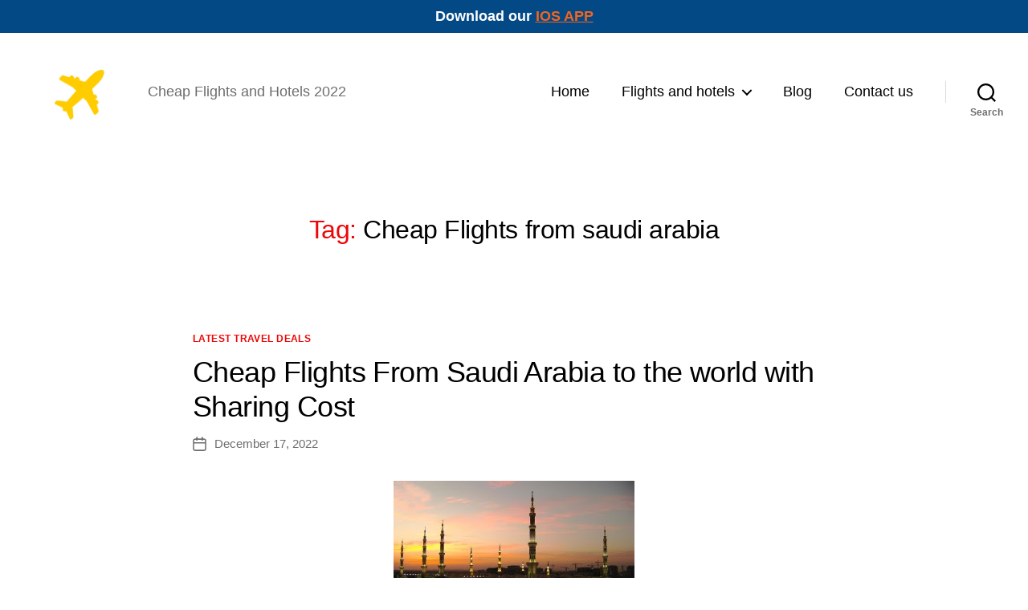

--- FILE ---
content_type: text/html; charset=utf-8
request_url: https://www.google.com/recaptcha/api2/aframe
body_size: 266
content:
<!DOCTYPE HTML><html><head><meta http-equiv="content-type" content="text/html; charset=UTF-8"></head><body><script nonce="2-VKTdSnchlsJAP1OI29yQ">/** Anti-fraud and anti-abuse applications only. See google.com/recaptcha */ try{var clients={'sodar':'https://pagead2.googlesyndication.com/pagead/sodar?'};window.addEventListener("message",function(a){try{if(a.source===window.parent){var b=JSON.parse(a.data);var c=clients[b['id']];if(c){var d=document.createElement('img');d.src=c+b['params']+'&rc='+(localStorage.getItem("rc::a")?sessionStorage.getItem("rc::b"):"");window.document.body.appendChild(d);sessionStorage.setItem("rc::e",parseInt(sessionStorage.getItem("rc::e")||0)+1);localStorage.setItem("rc::h",'1768470032290');}}}catch(b){}});window.parent.postMessage("_grecaptcha_ready", "*");}catch(b){}</script></body></html>